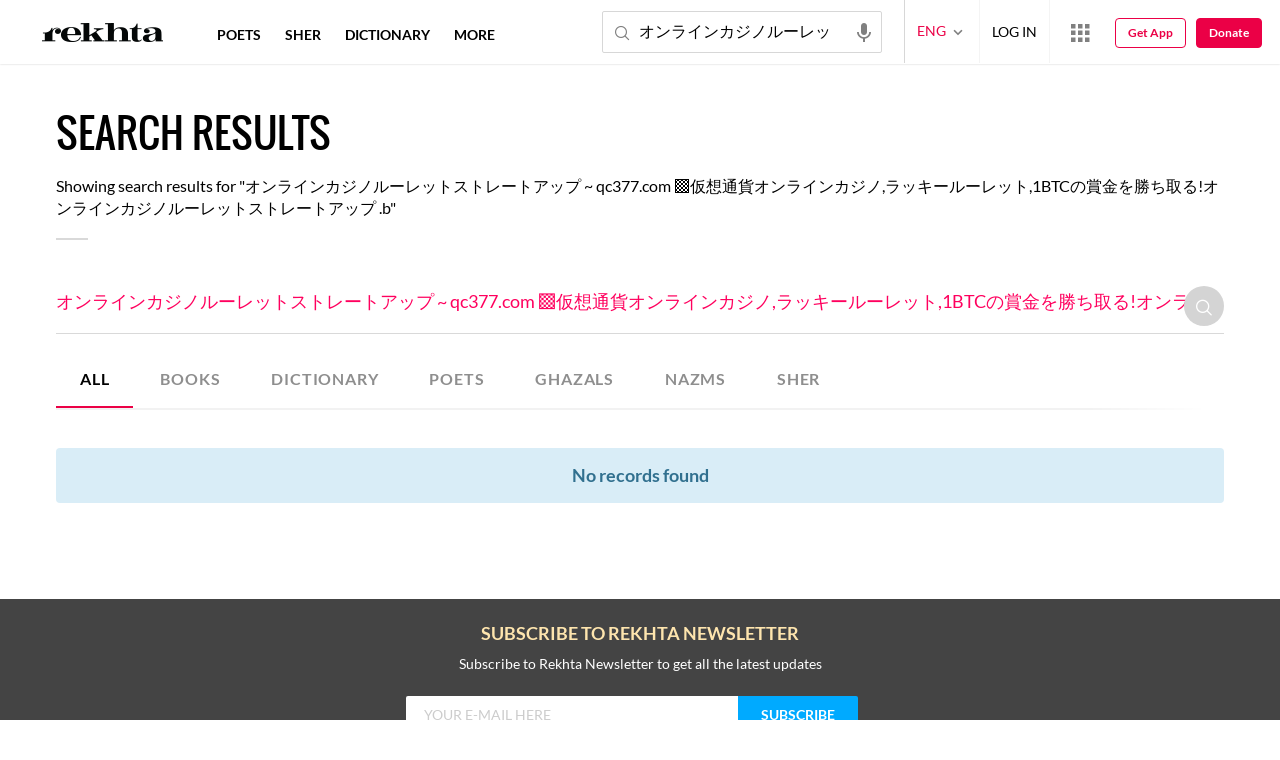

--- FILE ---
content_type: application/x-javascript; charset=utf-8
request_url: https://world.rekhta.org/user/userinfo
body_size: 176
content:
var userInfo = {"Name":null,"ImageUrl":null,"Id":null,"SessionId":"4a164fca-1d54-4af0-bb7d-1da8dcf2b744","FavCount":0,"GuestUserValue":null,"SearchSessionId":"4a164fca-1d54-4af0-bb7d-1da8dcf2b744","Email":null,"host":"world.rekhta.org"};